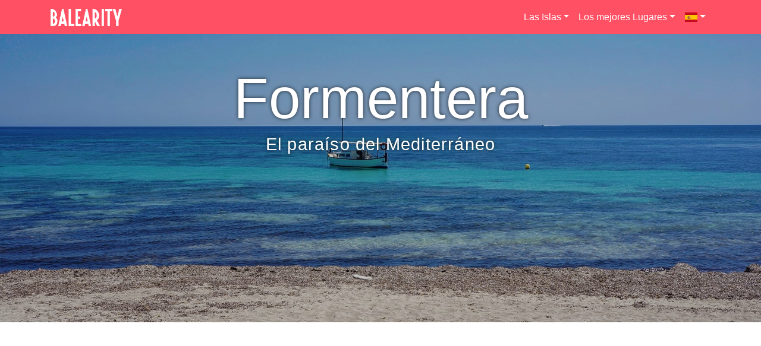

--- FILE ---
content_type: text/html; charset=UTF-8
request_url: https://es.balearity.com/formentera
body_size: 12757
content:
<!doctype html>
<html lang="es">
<head>
<meta charset="utf-8">
<meta name="viewport" content="width=device-width, initial-scale=1, shrink-to-fit=no">
<title>Qué ver y qué hacer en Formentera en 2025 ☀️  Balearity </title>
<meta name="description" content="Descubre porqué Formentera se considera el paraíso del Mediterráneo. Conoce sus playas, donde alojarse y los mejores restaurantes para comer en esta isla. ">
<meta name="robots" content="noodp,noydir" />
<meta name="robots" content="index,follow" />
<meta name="author" content="Balearity">
<meta name="copyright" content="Balearity" />
<meta name="application-name" content="Balearity" />
<link rel="icon" href="/assets/images/fav.ico"> 	

<!-- For Facebook -->
<meta property="og:locale"		content="es" />
<meta property="og:url"			content="https://es.balearity.com/formentera" />
<meta property="og:type"		content="website" />
<meta property="og:site_name"	content="Balearity - Balearic Islands Guide"/>
<meta property="og:title"		content="Qué ver y qué hacer en Formentera en 2025 ☀️  Balearity " />
<meta property="og:description"	content="Descubre porqué Formentera se considera el paraíso del Mediterráneo. Conoce sus playas, donde alojarse y los mejores restaurantes para comer en esta isla. " />
<meta property="og:image"		content="https://img.balearity.com/islands/formentera_header.jpg" />
	
<!-- For Twitter -->
<meta name="twitter:card"			content="summary_large_image" />
<meta name="twitter:site"			content="Balearity" />
<meta name="twitter:site:id"		content="@balearity" />
<meta name="twitter:creator"		content="@balearity" />
<meta name="twitter:creator:id"		content="@balearity" />
<meta name="twitter:title"			content="Qué ver y qué hacer en Formentera en 2025 ☀️  Balearity " />
<meta name="twitter:description"	content="Descubre porqué Formentera se considera el paraíso del Mediterráneo. Conoce sus playas, donde alojarse y los mejores restaurantes para comer en esta isla. " />
<meta name="twitter:image"			content="https://img.balearity.com/islands/formentera_header.jpg" />
	

<link rel="alternate" href="https://www.balearity.com/formentera" hreflang="en"/>
<link rel="alternate" href="https://es.balearity.com/formentera" hreflang="es"/>

<!-- Bootstrap core CSS -->
<link rel="stylesheet" href="https://maxcdn.bootstrapcdn.com/bootstrap/4.0.0/css/bootstrap.min.css" integrity="sha384-Gn5384xqQ1aoWXA+058RXPxPg6fy4IWvTNh0E263XmFcJlSAwiGgFAW/dAiS6JXm" crossorigin="anonymous">

<!-- Custom styles for this template -->
<link rel="stylesheet" href="/assets/css/style.css">

<!-- Instashow -->
<!--	
<script src="/assets/instashow/elfsight-instagram-feed.js"></script>
-->
	
<style>
body{color:#484848;}	
	
.topbigimage {
    background: url('https://img.balearity.com/islands/formentera_header.jpg') no-repeat center;
    background-size: cover;
    height: 600px;
    width: 100%;
    display: inline-block;
    margin-bottom: 60px;
	margin-top:-57px;
	position: relative;
}

.topbigimage:after {
  content: '';
  position: absolute;
  top: 0;
  bottom: 0;
  left: 0;
  right: 0;
  display: block;
  background-color: rgba(0, 0, 0, 0.2);
}	
	
/*
.topbigimage .tit1 {
	position: relative;
    top: 200px;
    font-size: 28px;
    color: #FFF;
    text-align: center;
	font-weight:normal;
	text-shadow: 0px 0px 6px rgba(0, 0, 0, 0.7);
}

.topbigimage .tit2 {
	position: relative;
    top: 200px;
    font-size: 62px;
    color: #FFF;
    text-align: center;
	line-height: 1em;
	text-shadow: 0px 0px 6px rgba(0, 0, 0, 0.7);
	font-weight: 300;
    letter-spacing: 1.2px;
}
*/

.topbigimage .title_location {
	font-family: 'Yellowtail', cursive, Helvetica, Arial, "sans-serif";
	position: relative;
    top: 180px;
    font-size: 6rem;
    color: #FFF;
    text-align: center;
	line-height: 0.9em;
	text-shadow: 0px 0px 6px rgba(0, 0, 0, 0.7);
    /*letter-spacing: 1.2px;
	font-style: normal;
    font-variant-ligatures: normal;
    font-variant-caps: normal;
    font-variant-numeric: normal;
    font-variant-east-asian: normal;
    font-weight: 400;
    font-stretch: normal;
	*/
	z-index:1;
}

.topbigimage .subtitle_location {
	position: relative;
    top: 200px;
    font-size: 1.8rem;
    color: #FFF;
    text-align: center;
	line-height: 1em;
	text-shadow: 0px 0px 6px rgba(0, 0, 0, 0.7);
	font-weight: 400;
    letter-spacing: 1.2px;
	z-index:1;
}

.shadow {
    box-shadow: 0px 6px 8px 0px rgba(0, 0, 0, 0.1);
    position: relative;
    z-index: 99;
    padding-bottom: 10px;
    overflow: hidden;
    height: 0px;
    background: rgb(255, 255, 255) none repeat scroll 0% 0%;
    clear: both;
}

.breadcrumb {
    padding: 0;
    margin: 3rem 0;
	background: none;
}

img.thumb-post {
  object-fit: none; /* Do not scale the image */
  object-position: center; /* Center the image within the element */
  width: 100%;
  /*max-height: 200px;*/
  height: 220px;
}


.btn-default{background:#DFC717; color:#fff; font-weight:700; text-shadow:1px 1px 0 rgba(0,0,0,0.2); font-size:14px;}
.card{/*box-shadow:2px 2px 20px rgba(0,0,0,0.3);*/ border:none; margin-bottom:30px;}
.card-body {padding: 0.7rem 0;}
h5.card-title {font-weight:600;margin: 0;letter-spacing: 1px;color:#484848;}
h5.card-title small{font-size:70%}
h6.card-subtitle {font-weight:lighter; font-size: 0.7rem;}
a.card {color:#484848;}	
	
.nav-link { color:#ffffff !important; }		
	
.card-01 .card-body{position:relative; padding-top:40px;}
.card-01 .badge-box{position:absolute; top:-20px; left:50%; width:100px; height:100px;margin-left:-50px; text-align:center;}
.card-01 .badge-box i{background:#DFC717; color:#fff; border-radius:50%;  width:50px; height:50px; line-height:50px; text-align:center; font-size:20px;}
.card-01.height-fix{/*height:455px;*/ height:500px; overflow:hidden;}
.card-01.height-fix .card-img-top{width:auto!imporat;height:500px;}
.card-01 .card-title{
	font-weight: lighter;
    letter-spacing: 1px;
    text-align: center;
    max-width: 100%;
    -webkit-box-align: center;
    box-align: center;
    -webkit-align-items: center;
    align-items: center;
    -webkit-flex-direction: column;
    flex-direction: column;
    box-pack: center;
    -webkit-justify-content: center;
    justify-content: center;
    display: -webkit-box;
    display: -moz-box;
    display: -ms-flexbox;
    display: -webkit-flex;
    display: flex;}
.card-01 .card-title::after{display: block;
    width: 24px;
    margin-top: 12px;
    border-bottom: 2px solid #fff;
    content: '';
}

.card-01 .card-subtitle{
    margin: 120px 0 0 0;
    color: #fff;
    font-size: 22px;
    letter-spacing: 3px;
    line-height: 28px;
    overflow: hidden;
    text-overflow: ellipsis;
    -webkit-box-orient: vertical;
    -webkit-line-clamp: 3;
    display: -webkit-box;
    max-height: 78px;
	font-weight:300;
	text-align:center;
}

.card-01 .card-text{
    margin-top: 12px;
    color: #fff;
    font-size: 14px;
    font-weight: 400;
    letter-spacing: 2px;
    line-height: 18px;
    text-transform: none;
    overflow: hidden;
    text-overflow: ellipsis;
    -webkit-box-orient: vertical;
    -webkit-line-clamp: 3;
    display: -webkit-box;
    max-height: 54px;
    text-align: center;
}
	

.profile-box{background-size:cover; float:left; width:100%; text-align:center; padding:30px 0; position:relative; overflow:hidden;}
.profile-box:before{filter: blur(10px);background:url("https://images.pexels.com/photos/195825/pexels-photo-195825.jpeg?h=350&auto=compress&cs=tinysrgb") no-repeat; background-size:cover; width:120%; position:absolute; content:""; height:120%; left:-10%;top:0;z-index:0;}
.profile-box img{width:170px; height:170px; position:relative; border:5px solid #fff;}
.social-box i {border:1px solid #DFC717; color:#DFC717; width:30px; height:30px; border-radius:50%;line-height:30px;}
.social-box i:hover{background:#DFC717; color:#fff;}
.social-box a{margin: 0 5px;}
.video-foreground{float:left;width:100%; height:500px;}

.card-01.height-fix .card-img-overlay{/*top:unset;*/ 
	color:#fff;
	padding-top:40px;
	/*
    background: -moz-linear-gradient(top, rgba(26,96,111,0) 0%, rgba(26,96,111,0) 1%, rgba(24,87,104,0.91) 31%, rgba(21,65,89,0.91) 100%);
	background: -webkit-linear-gradient(top, rgba(26,96,111,0) 0%,rgba(26,96,111,0) 1%,rgba(24,87,104,0.91) 31%,rgba(21,65,89,0.91) 100%);
	background: linear-gradient(to bottom, rgba(26,96,111,0) 0%,rgba(26,96,111,0) 1%,rgba(24,87,104,0.91) 31%,rgba(21,65,89,0.91) 100%);
	filter: progid:DXImageTransform.Microsoft.gradient( startColorstr='#001a606f', endColorstr='#e8154159',GradientType=0 );
	*/
	/*
    background: -moz-linear-gradient(top, rgba(0,0,0,0) 0%, rgba(0,0,0,0) 1%, rgba(0,0,0,0.31) 31%, rgba(0,0,0,0.51) 100%);
	background: -webkit-linear-gradient(top, rgba(0,0,0,0) 0%,rgba(0,0,0,0) 1%,rgba(0,0,0,0.31) 31%,rgba(0,0,0,0.51) 100%);
	background: linear-gradient(to bottom, rgba(0,0,0,0) 0%,rgba(0,0,0,0) 1%,rgba(0,0,0,0.31) 31%,rgba(0,0,0,0.51) 100%);
	filter: progid:DXImageTransform.Microsoft.gradient( startColorstr='#001a606f', endColorstr='#e8154159',GradientType=0 );
	*/
	background-color: rgba(0,0,0,0.3);
}
.card-01.height-fix .fa{color: #fff;font-size: 22px;margin-right: 18px;};

@media (max-width: 470px) {
	.topbigimage .title_location {
		top: 140px;
    	font-size: 4rem;
	}		
	.topbigimage .subtitle_location {
		top:150px;
	}	
	
	.weatherwidget {top:170px;}
	.navbar-brand {text-align: center}
}

@media (min-width: 576px) {
.container {
    max-width:100%;
}
}
	
@media (min-width: 768px) {
.container {
    max-width:100%;
}
}
	
@media (min-width: 992px) {
.container {
    max-width:100%;
}
}	

@media (min-width: 1200px) {
.container {
    max-width: 1140px;
}	
}	
</style>
</head>
<body>

	
<!-- Global site tag (gtag.js) - Google Analytics -->
<script async src="https://www.googletagmanager.com/gtag/js?id=UA-134636848-1"></script>
<script>
  window.dataLayer = window.dataLayer || [];
  function gtag(){dataLayer.push(arguments);}
  gtag('js', new Date());

  gtag('config', 'UA-134636848-1');
</script>

<script async src="https://pagead2.googlesyndication.com/pagead/js/adsbygoogle.js?client=ca-pub-8293663962920174"
     crossorigin="anonymous"></script>	
	
<header>  
	<nav class="navbar navbar-expand-lg navbar-toggleable-sm fixed-top" style="z-index: 1083; background-color: #ff5064; color: #fff;">
	<div class="container">
      <a class="navbar-brand" href="/"><img src="/assets/images/logo_white.png" width="120"></a>
      <button class="navbar-toggler navbar-light p-1" type="button" data-toggle="collapse" data-target="#navbarCollapse" aria-controls="navbarCollapse" aria-expanded="false" aria-label="Toggle navigation">
        <span class="navbar-toggler-icon"></span>
      </button>
      <div class="collapse navbar-collapse" id="navbarCollapse">
        <ul class="navbar-nav ml-auto">
			<li class="nav-item dropdown">
			  <a class="nav-link dropdown-toggle" href="#" data-toggle="dropdown" aria-haspopup="true" aria-expanded="false">Las Islas</a>
			  <div class="dropdown-menu" aria-labelledby="dropdown10">
				<a class="dropdown-item" href="/mallorca">Visita Mallorca</a>
				<a class="dropdown-item" href="/menorca">Visita Menorca</a>
				<a class="dropdown-item" href="/ibiza">Visita Ibiza</a>
				<a class="dropdown-item" href="/formentera">Visita Formentera</a>
			  </div>
			</li>
			<li class="nav-item dropdown">
			  <a class="nav-link dropdown-toggle" href="#" data-toggle="dropdown" aria-haspopup="true" aria-expanded="false">Los mejores Lugares</a>
			  <div class="dropdown-menu" aria-labelledby="dropdown10">
				<a class="dropdown-item" href="/mallorca/pollensa">Visita Pollensa</a>
				<a class="dropdown-item" href="/mallorca/palma-de-mallorca">Visita Palma de Mallorca</a>
				<a class="dropdown-item" href="/ibiza/ciudad-de-ibiza">Visita Ciudad de Ibiza</a>
				<a class="dropdown-item" href="/mallorca/soller">Visita Soller</a>
				<a class="dropdown-item" href="/mallorca/valldemossa">Visita Valldemossa</a>
			  </div>
			</li>	
			<li class="nav-item dropdown">
			  <a class="nav-link dropdown-toggle" href="#" data-toggle="dropdown" aria-haspopup="true" aria-expanded="false"><span class="flag-icon flag-icon-es"></span></a>
			  <div class="dropdown-menu dropdown-menu-right" aria-labelledby="dropdown10">
				<a class="dropdown-item" href="https://www.balearity.com/formentera"><span class="flag-icon flag-icon-en"></span>&nbsp;English</a>			  </div>
			</li>			
		  </ul>
      </div>
		</div>
    </nav>
</header>

<main role="main">  
<div class="topbigimage">
	<!--<div class="shadow"></div>-->
    <div class="container">
        <div class="title_location">Formentera</div>
        <div class="subtitle_location">El paraíso del Mediterráneo</div>
        <div style="position:relative;top:260px;z-index:1;">
            <a class="weatherwidget-io" href="https://forecast7.com/es/38d721d46/es-pujols/" rel="nofollow" data-label_1="FORMENTERA" data-label_2="El Tiempo" data-theme="pure" data-baseColor="rgba(0, 0, 0, 0.2)" data-shadow="#000000" data-textColor="#ffffff" data-highColor="#f98629" data-lowColor="#ffffff" data-moonColor="#ffffff" data-cloudColor="#ffffff">FORMENTERA El Tiempo</a>
            <script>
            !function(d,s,id){var js,fjs=d.getElementsByTagName(s)[0];if(!d.getElementById(id)){js=d.createElement(s);js.id=id;js.src="https://weatherwidget.io/js/widget.min.js";fjs.parentNode.insertBefore(js,fjs);}}(document,"script","weatherwidget-io-js");
            </script>
        </div>
    </div>
</div>  

<div class="container">

<div class="row" id="content">
    <div class="col-lg-12">
        <h1>Calma y tranquilidad</h1>
		<p>Formentera es ese lugar en el cual, una vez pisas tierra firme al salir del barco que te ha llevado a ella, empiezas a sentir la <strong>tranquilidad y calma</strong> de la isla, sin prisas ni agobios, pues lo único que importa es disfrutar de tus vacaciones. Y por si eso no fuera suficiente, la sensación que tendrás al recorrer sus carreteras y llegar a sus playas será única. <strong>¡Bienvenido al paraíso!</strong></p>
<p>Es una isla muy apreciada por sus paisajes, su tranquilidad y sobre todo sus <strong>playas de agua cristalina</strong> gracias a la Posidonia oceánica, planta marina endémica en el Mediterráneo responsable de dar esa transparencia a sus aguas. Entre Ibiza y Formentera se encuentra la pradera de Posidonia más extensa, con una superficie de 700 km2. Esta planta fue declarada por la UNESCO como bien natural y patrimonio de la Humanidad. La Reserva marina de es Freus d’Eivissa i Formentera y el Parque natural de Ses Salines d’Eivissa i Formentera intentan preservar todo ese entorno natural.</p>
<p>Formentera es la isla habitada más pequeña de las Islas Baleares y se sitúa al sur de Ibiza.</p>
<p>Descubre todo lo que tiene este mágico trocito de planeta para dejarte impresionado.</p>
<img src="https://img.balearity.com/islands/formentera_header.jpg" class="Sirv rounded img-fluid" title="" vspace="20"><h2>Cómo llegar</h2>
<p>Formentera es una isla <strong>sin aeropuerto</strong>, así que la única forma de llegar a ella es en barco. Esto ha hecho que se evite el turismo de masas que ocurre en sus islas vecinas.</p>
<p>Los barcos con destino a Formentera salen de la isla de <a title="Turismo en Ibiza" href="/ibiza">Ibiza</a> (a la que podemos llegar en avión, o también en barco desde Barcelona, Denia o Valencia)</p>
<p>En temporada alta, la compañía Balearia une Denia y Formentera directamente.</p>
<p>Cada día hay compañías náuticas que hacen el <strong>trayecto Ibiza-Formentera</strong>, desde la estación marítima en el puerto de Ibiza, de unos <strong>35 minutos</strong> aproximadamente de duración. <br />Nuestra recomendación para trasladarte a Formentera es tener en cuenta el precio y la duración del trayecto, ya que muchas compañías low cost tienen trayectos de 1 hora en embarcaciones pequeñas, que te pueden ocasionar un buen mareo a bordo.</p>
<p>A continuación encontraréis un listado de las compañías que ofrecen transporte entre las 2 islas:</p>
<p><a title="Mediterránea Pitiusa" href="http://www.medpitiusa.net" target="_blank" rel="noopener">Mediterránea Pitiusa</a>: 971 32 24 43 </p>
<p><a title="Trasmapi" href="http://www.trasmapi.com" target="_blank" rel="noopener">Trasmapi</a>: 971 31 44 33 | 971 32 27 03 </p>
<p><a title="Balearia" href="http://www.balearia.net" target="_blank" rel="noopener">Baleària</a>: 902 160 180 | 971 31 20 71 </p>
<p><a title="Aquabus" href="http://www.aquabusferryboats.com" target="_blank" rel="noopener">Aquabus</a>: Ferry Ibiza Formentera Económico </p>
<p>Taxi marítimo</p>
<p><a title="Barco Salao" href="http://www.formenterawatertaxi.es" target="_blank" rel="noopener">Barco Salao</a>: (+34) 609 84 71 16 </p>
<p><a title="Taximar" href="http://www.taximar.es" target="_blank" rel="noopener">Taximar</a>: 629158664 - 607188981 </p>
<p><a title="Próximo ferry" href="http://www.proximoferry.com" target="_blank" rel="noopener">Próximo ferry</a>: página web de información integrada del tráfico marítimo entre los puertos de Ibiza y de Formentera.</p>
<p><a title="Acciona Transmediterránea" href="http://%20www.transmediterranea.es" target="_blank" rel="noopener">Acciona Transmediterránea</a>: 902 45 46 45</p>
<p><a title="Fly &amp; Vai Global Touristic Services" href="http://www.flyevai.com" target="_blank" rel="noopener">Fly &amp; Vai Global Touristic Services</a>: Ofrece servicio de transfer en autobús del aeropuerto al puerto de Ibiza, billetes de barco, alojamientos, excursiones, alquiler de vehículos y servicios especiales. 629 585 917 </p>
<h2>Playas </h2>
<p>Las playas de Formentera están <strong>protegidas</strong> y poco alteradas por los humanos, pero son accesibles a los turistas. Quedarás maravillado por sus tonos turquesa y la transparencia de sus aguas, que harán que desees repetir la experiencia.</p>
<h3>Illetes</h3>
<p>Es la <strong>playa más famosa</strong> y visitada. Al ser la más próxima al puerto de <a title="Guía de la Savina" href="/formentera/la-savina">la Savina</a>, es ideal para los turistas que vienen a la isla a pasar el día. Suele cautivar a sus visitantes por su color y su ausencia de olas.</p>
<h3>Playa de Llevant</h3>
<p>Muy próxima a Illetes y menos masificada. Tiene pequeñas superficies rocosas pero en su mayoría es arena blanca y fina. Puede tener oleaje según el día. Si caminas hacia el norte, Illetes y playa de Levante se pueden observar a la vez, disfrutando de la belleza de ambas.</p>
<h3>Cavall d’en Borràs</h3>
<p>Playa situada antes de llegar a la playa de Illetes. Desde ella podemos ver los islotes de Es Vedrà y Es Vedranell, ambos pertenecientes a Ibiza. Es una playa sin oleaje, y de arena fina, perfecta para ver la puesta de sol desde tu toalla.</p>
<p>Estas 3 playas forman parte de la península de Es Trucadors, situada al norte de Formentera, y que se aprecia como una larga lengua de arena que se va estrechando de sur a norte. Illetes y Levante están dentro del parque Natural de Ses Salines, una zona protegida, por lo que se debe abonar una tasa para acceder y aparcar si vamos con un vehículo a motor (de 2 a 4 €). Acceder a pie, en bici o vehículo eléctrico es gratuito.</p>
<h3>Playa de Migjorn</h3>
<p>Es un arenal de 5 km al sur de la isla. En este arenal diferenciamos zonas con nombre propio como Es Mal Pas, Es Ca Marí, Racó Fondo, Códol Foradat, Es Valencians, Es Arenals y Es Copinar, y en ellas se alternan zonas rocosas con arena fina. Es Ca Marí, Es Copinar y es Arenals son las zonas de mejor acceso y de más afluencia turística.</p>
<p>Hay bastante oferta gastronómica en esta zona y podemos encontrar varios hoteles.</p>
<h3>Cala Saona</h3>
<p>Pequeña bahía natural, de aguas transparentes y poco profundas, y rodeada por pequeños acantilados y casetas para las embarcaciones de los pescadores. Es muy visitada por las familias.</p>
<h3>Es Pujols</h3>
<p>Playa de arena al norte de la isla en forma de concha, con paisaje llamativo formado por casetas varadero, zonas rocosas y pequeños islotes que se aprecian de fondo.</p>
<h3>Caló d’es Mort</h3>
<p>Cala pequeña y de difícil acceso, situada a continuación de Es Copinar (Playa de Migjorn). Tiene poca arena para asentarse y la rodean varias casitas varadero y una montaña de roca caliza con pequeñas cuevas.</p>
<h3>Ses Platgetes</h3>
<p>Son dos pequeñas calas que alternan roca y arena y accedemos a ellas desde Es Caló de Sant Agustí.</p>
<h3>Cala en Baster</h3>
<p>Es una cala rocosa a la que se accede desde Sant Ferran. A su alrededor hay paredes de piedra caliza, que forman cuevas naturales, aprovechadas como varadero de embarcaciones.</p>
<h3>Sa Roqueta</h3>
<p>Ideal para aislarse de la gente en temporada alta. Situada al oeste de Es Pujols, si seguimos caminando hacia la playa de Levante encontraremos esta bonita playa.</p>
<h2>Qué ver </h2>
<h3>La isla de S’Espalmador</h3>
<p>Si caminas hacia el extremo norte de la playa de Illetes, descubrirás esta isla semidesierta, que te sorprenderá. Pero cuidado, aunque parece que está cerca, está prohibido cruzar a pie ya que existen fuertes corrientes marinas en el estrecho que separa las 2 islas y ser imprudente puede llevar a graves disgustos.</p>
<p>Para llegar a s’Espalmador, podemos hacerlo a través de una compañía local, que diariamente hace el trayecto Puerto de la Savina- Espalmador, alquilando una embarcación o contratando una excursión náutica. S’Espalmador mide 2 km2 y se puede recorrer a pie sin problemas. Tiene varias playas, pero la más visitada es s’Alga.</p>
<h3>Es Pujols</h3>
<p><a title="Guía de turismo de Es Pujols" href="/formentera/es-pujols">Es Pujols</a> es la zona más turística de la isla, con gran cantidad de hoteles, restaurantes, tiendas y todo tipo de establecimientos destinados al turismo, y donde encontraremos ambiente nocturno para salir a tomar unas copas.</p>
<h3>Sant Francesc</h3>
<p>La ciudad de <a title="Sant Francesc Xavier. Formentera" href="/formentera/sant-francesc-xavier">Sant Francesc</a> es un lugar encantador para pasear por sus calles peatonales, puestos de mercado y bonitas tiendas y cafeterías. Echa un vistazo al Restaurante Can Carlos si puedes cuando estés en Sant Francesc, es encantador. Puedes cenar en la terraza del jardín por la noche con pequeñas y bonitas luces de noche centelleando en los olivos que le rodean. La comida es mediterránea y deliciosa, con un servicio atento. Debes reservar con antelación.</p>
<h3>Es Caló</h3>
<p>Recomendamos ver su puerto de pescadores, con forma de arco, y disfrutar de su gastronomía.</p>
<h3>Los faros de Formentera</h3>
<h4>Cap de Barbaria </h4>
<p>Entre rocas y acantilados impresionantes se encuentra este Faro, y es el lugar donde se puede contemplar una de las puestas de sol más bonitas del Mediterráneo. Caminando por esa zona podemos contemplar la Torre des Garroveret (torre de defensa de la isla contra los piratas) y la Cova Foradada (un agujero en el suelo a través del que puedes acceder a una gruta y llegar a su final no muy lejano para admirar la espectacular vista que ofrece)</p>
<h4>Faro de la Mola</h4>
<p>Es el faro más antiguo de Formentera. Si puedes visitarlo de noche, contemplarás sus 12 haces luminosos girando entre el mar y la tierra, es todo un espectáculo. Disfruta de los senderos que hay alrededor de este faro, para admirar el mar y sus acantilados.</p>
<h4>Faro de la Savina </h4>
<p>Situado en la entrada al puerto principal de la isla, es el primer faro que veremos a nuestra llegada. Muy cerca encontramos el Estany des Peix, un lago que desemboca al mar, creando un puerto cerrado casi completamente, y con pequeñas playas ideales para ir con niños.</p>
<h4>Faro de Pou </h4>
<p>Se sitúa en un pequeño islote enfrente de la isla de Espalmador.</p>
<h3>Estany pudent</h3>
<p>Es el lago más grande de Formentera. El baño aquí está prohibido, pero ofrece un hermoso paisaje para recorrerlo a pie o en bici.</p>
<h3>Sa Pedrera</h3>
<p>Entre el puerto de la Savina y Cala Saona se encuentra esta costa que aparece como una especie de desierto formado por rocas de curiosas formas. La zona es apropiada para realizar snorkel y excursiones de buceo.</p>
<h3>Finca de Can Marroig</h3>
<p>Situada en una zona boscosa de pinos, esta finca se dedica a la protección de los ecosistemas. En ella se encuentra el Centro de Interpretación del Parque Natural de Ses Salines de Ibiza y Formentera, que da a conocer a los visitantes los puntos de interés turístico de una forma adecuada y respetuosa con el medio ambiente.</p>
<h3>Mercado Artesano de la Mola</h3>
<p>Los miércoles y domingos, de 16 a 22h. Podrás disfrutar en él de música en directo.</p>
<h2>Qué hacer </h2>
<p>En Formentera puedes realizar diferentes actividades relacionadas con el mar como submarinismo o kayak; senderismo o cicloturismo por las rutas verdes (existen 32 rutas verdes para recorrer la isla) o excursiones a caballo. </p>
<h3>Actividades acuáticas</h3>
<p><strong>Submarinismo</strong>: las aguas tranquilas y transparentes de Formentera ofrecen un fondo submarino excepcional para ser explorado y fotografiado.</p>
<p><strong>Buceo</strong>: alquiler de equipos de buceo, cursos de buceo y bautismo, salidas de buceo en barco, snorkeling.</p>
<p><strong>Kayak</strong>: el clima y la geografía de la isla hacen de Formentera un lugar ideal para practicar kayak, ya seas principiante o deportista experto.</p>
<p><strong>Paddle Surf</strong></p>
<h3>Alquiler de embarcaciones</h3>
<p>Atrévete a vivir la experiencia de alquilar una embarcación que no necesite licencia, recorrer la costa y llegar hasta la isla de s'Espalmador. Te encantará la tranquilidad que se respira allí. </p>
<h3>Excursión en Catamarán</h3>
<p>Existen diferentes empresas en la isla que organizan excursiones a bordo de un catamarán. Podrás navegar y conocer la costa y las playas de Formentera mientras disfrutas de un excelente menú o buffet. </p>
<h3>Rutas verdes</h3>
<p>Son recorridos para hacer a pie o en bicicleta y existen un total de 32 rutas para recorrer esta preciosa isla. Entre ellas destacamos la ruta verde 25, donde el Camí de Sa Pujada sube a la Mola, desde la cual tendremos unas vistas espectaculares de la isla de Formentera.</p>
<h3>Excursión a caballo</h3>
<p>Disfruta de una excursión por los diferentes senderos que ofrece la isla, montando a caballo.</p>
<p>Para contratar excursiones en grupo, pasar un dia diferente en familia o contratar servicios especiales para celebraciones: <a title="Rutas Es boixets" href="http://www.rutasesboixets.com" target="_blank" rel="noopener">Rutas Es boixets</a>: 669 572 896 | <a href="/cdn-cgi/l/email-protection" class="__cf_email__" data-cfemail="f88e919b9d968ca7928d9996b890978c95999194d69b9795">[email&#160;protected]</a> </p>
<h2>Dónde dormir </h2>
<p>En temporada alta a veces es difícil encontrar alojamiento a último momento, por lo que te recomendamos planificar tu estancia con antelación. Formentera es en general una isla cara en la que pasar tus vacaciones, pero sin duda encontrarás la oferta que más se ajuste a tus necesidades. Hay varios hoteles, apartamentos con piscina, agroturismos, y gran cantidad de alquileres vacacionales particulares donde poderte alojar.</p>
<p>Te recordamos que en toda la isla está <strong>prohibido acampar</strong>, así como dormir en vehículos o en la playa.</p>
<h2>Tomar unas copas</h2>
<p>Existen varios chiringuitos o locales de chill out donde relajarse al ritmo de la música y tomar algo, siempre rodeados de la belleza del paisaje</p>
<h3>Pirata Bus</h3>
<p>Es un chiringuito típico en la isla, en la carretera de Sa Savina a la Mola, desde donde contemplar una fabulosa puesta de sol mientras te tomas un buen mojito o cualquier otra cosa, rodeado siempre de buen ambiente.</p>
<h3>Blue Bar</h3>
<p>Es otro de los clásicos, decorado de azul y con esencia hippie, donde la música chill out se combina con el atardecer de verano en Formentera y parece un momento mágico.</p>
<h2>Cómo desplazarse </h2>
<h3>Alquiler de vehículos</h3>
<p><strong>Alquiler de coches, motos, bicicletas o quads.</strong></p>
<p>Al llegar al puerto de la Savina, podrás encontrar gran variedad de locales destinados al alquiler de estos vehículos. La opción más barata, y por supuesto más ecológica será alquilar una bici, que permite llegar a casi cualquier zona, siempre y cuando no vayamos muy cargados. Depende de la experiencia que quieras vivir por carretera, un quad o una moto son suficientes si vas a pasar pocos días.</p>
<p><strong>Alquiler de vehículos eléctricos</strong></p>
<p>Se están dando cada vez más a conocer por ser la forma más ecológica y menos contaminante con la que desplazarse cómodamente. Éstas son algunas empresas que los ofrecen:</p>
<p><a title="Europcar" href="http://www.europcar.es" target="_blank" rel="noopener">Europcar</a>: tiene oficina en el Puerto de la Savina, con vehículos 100%eléctricos. Teléfono: 971322031  </p>
<p><a title="Cooltra" href="http://www.cooltra.com/es" target="_blank" rel="noopener">Cooltra</a>: también en en puerto de la Savina, dispone de motos eléctricas.   </p>
<p><a title="E-MOBILE" href="http://www.emobile-formentera.com" target="_blank" rel="noopener">E-MOBILE</a>: está en el pueblo de Sant Francesc y dispone de bicicletas eléctricas, 10 scooters eléctricas y 2 coches eléctricos.</p>
<p>Móvil: +34 622294033   | <a href="/cdn-cgi/l/email-protection" class="__cf_email__" data-cfemail="660f08000926030b09040f0a034b0009140b0308120314074805090b">[email&#160;protected]</a></p>
<h3>Autobuses públicos</h3>
<p>Hay líneas regulares de autobuses todo el año, que se intensifican en los meses de verano.</p>
<p>Conoce más sobre su recorrido en la web de <a title="Bus Formentera" href="http://www.busformentera.com" target="_blank" rel="noopener">autobuses de Formentera</a></p>
<h3>Taxis</h3>
<p>Podrás encontrarlos fácilmente en el puerto, y también en el resto de núcleos urbanos.</p>
<p>Es Pujols: +34 971 32 80 16</p>
<p>Puerto de la Sabina: +34 971 32 20 02  </p>
<p>Radio Taxi: +34 971 32 23 42</p>
<h3>Taxis náuticos</h3>
<p>Utilizados para desplazamientos en barco entre Ibiza y Formentera</p>
<p><a title="Barco Salao" href="http://%20www.formenterawatertaxi.es" target="_blank" rel="noopener">Barco Salao</a>: +34 609 84 71 16 </p>
<p><a title="Taximar" href="http://www.taximar.es" target="_blank" rel="noopener">Taximar</a>: +34 629158664 - 607188981 </p>    </div>
</div>

<hr style="margin:60px 0 50px;">

<div class="row" style="margin-bottom:20px;">
    <div class="col-lg-12">
        <h3 style="font-weight:lighter;text-align:center;font-size: 2.75rem;">¡En las Baleares hay más islas, conócelas!</h3>
    </div>
</div>

<div class="row">
  <div class="col-lg-12 col-sm-12">
    <div class="card" style="margin-bottom:30px">
      <a href="/mallorca" title="Mallorca">
      <img src="https://img.balearity.com/islands/mallorca_header.jpg" alt="Mallorca" class="img-fluid" loading="lazy"/>
      </a>
      <div class="card-body" style="padding: 0.7rem 0.7rem;position: absolute;bottom: 0px;width:100%;
    background: -moz-linear-gradient(top, rgba(0,0,0,0) 0%, rgba(0,0,0,0) 1%, rgba(0,0,0,0.31) 31%, rgba(0,0,0,0.51) 100%);
	background: -webkit-linear-gradient(top, rgba(0,0,0,0) 0%,rgba(0,0,0,0) 1%,rgba(0,0,0,0.31) 31%,rgba(0,0,0,0.51) 100%);
	background: linear-gradient(to bottom, rgba(0,0,0,0) 0%,rgba(0,0,0,0) 1%,rgba(0,0,0,0.31) 31%,rgba(0,0,0,0.51) 100%);
	filter: progid:DXImageTransform.Microsoft.gradient( startColorstr='#001a606f', endColorstr='#e8154159',GradientType=0 );
      ">
         <a href="/mallorca" title="Mallorca"><h5 class="card-title" style="color:#fff;">Mallorca</h5></a>
         <p class="card-text truncate text-muted" style="color:#fff !important;">La isla cosmopolita</p>
      </div>
    </div>
  </div>
  <div class="col-lg-6 col-sm-6">
    <div class="card" style="margin-bottom:30px">
      <a href="/ibiza" title="Ibiza">
      <img src="https://img.balearity.com/islands/ibiza_header.jpg" alt="Ibiza" class="img-fluid" loading="lazy"/>
      </a>
      <div class="card-body" style="padding: 0.7rem 0.7rem;position: absolute;bottom: 0px;width:100%;
    background: -moz-linear-gradient(top, rgba(0,0,0,0) 0%, rgba(0,0,0,0) 1%, rgba(0,0,0,0.31) 31%, rgba(0,0,0,0.51) 100%);
	background: -webkit-linear-gradient(top, rgba(0,0,0,0) 0%,rgba(0,0,0,0) 1%,rgba(0,0,0,0.31) 31%,rgba(0,0,0,0.51) 100%);
	background: linear-gradient(to bottom, rgba(0,0,0,0) 0%,rgba(0,0,0,0) 1%,rgba(0,0,0,0.31) 31%,rgba(0,0,0,0.51) 100%);
	filter: progid:DXImageTransform.Microsoft.gradient( startColorstr='#001a606f', endColorstr='#e8154159',GradientType=0 );
      ">
         <a href="/ibiza" title="Ibiza"><h5 class="card-title" style="color:#fff;">Ibiza</h5></a>
         <p class="card-text truncate text-muted" style="color:#fff !important;">La isla de la fiesta tiene mucho más que ofrecer</p>
      </div>
    </div>
  </div>
  <div class="col-lg-6 col-sm-6">
    <div class="card" style="margin-bottom:30px">
      <a href="/menorca" title="Menorca">
      <img src="https://img.balearity.com/islands/menorca_header.jpg" alt="Menorca" class="img-fluid" loading="lazy"/>
      </a>
      <div class="card-body" style="padding: 0.7rem 0.7rem;position: absolute;bottom: 0px;width:100%;
    background: -moz-linear-gradient(top, rgba(0,0,0,0) 0%, rgba(0,0,0,0) 1%, rgba(0,0,0,0.31) 31%, rgba(0,0,0,0.51) 100%);
	background: -webkit-linear-gradient(top, rgba(0,0,0,0) 0%,rgba(0,0,0,0) 1%,rgba(0,0,0,0.31) 31%,rgba(0,0,0,0.51) 100%);
	background: linear-gradient(to bottom, rgba(0,0,0,0) 0%,rgba(0,0,0,0) 1%,rgba(0,0,0,0.31) 31%,rgba(0,0,0,0.51) 100%);
	filter: progid:DXImageTransform.Microsoft.gradient( startColorstr='#001a606f', endColorstr='#e8154159',GradientType=0 );
      ">
         <a href="/menorca" title="Menorca"><h5 class="card-title" style="color:#fff;">Menorca</h5></a>
         <p class="card-text truncate text-muted" style="color:#fff !important;">La isla de los que buscan el relax</p>
      </div>
    </div>
  </div>
</div>

	
<hr style="margin:80px 0 50px;">
	
<div class="row" style="margin-bottom:40px;">
    <div class="col-lg-12">
        <h3 style="font-weight:lighter;text-align:center;font-size: 2.75rem;">Los lugares más bonitos que podrás visitar</h3>
    </div>
</div>		

<div class="row">
  <div class="col-lg-4 col-sm-6">
    <div class="card" style="margin-bottom:30px">
      <a href="/formentera/sant-francesc-xavier" title="Sant Francesc Xavier">
      <img src="https://img.balearity.com/locations/sant-francesc-xavier-formentera-main.webp" alt="Sant Francesc Xavier" class="img-fluid" loading="lazy">
      </a>
      <div class="card-body">
        <a href="/formentera/sant-francesc-xavier" title=""><h5 class="card-title">Sant Francesc Xavier</h5></a>
        <p class="card-text">La capital de Formentera</p>
      </div>
    </div>
  </div>
  <div class="col-lg-4 col-sm-6">
    <div class="card" style="margin-bottom:30px">
      <a href="/formentera/es-pujols" title="Es Pujols">
      <img src="https://img.balearity.com/locations/es-pujols-formentera-main.webp" alt="Es Pujols" class="img-fluid" loading="lazy">
      </a>
      <div class="card-body">
        <a href="/formentera/es-pujols" title=""><h5 class="card-title">Es Pujols</h5></a>
        <p class="card-text">La zona más turística de la isla</p>
      </div>
    </div>
  </div>
  <div class="col-lg-4 col-sm-6">
    <div class="card" style="margin-bottom:30px">
      <a href="/formentera/pilar-de-la-mola" title="Pilar de la Mola">
      <img src="https://img.balearity.com/locations/pilar-de-la-mola-formentera-main.webp" alt="Pilar de la Mola" class="img-fluid" loading="lazy">
      </a>
      <div class="card-body">
        <a href="/formentera/pilar-de-la-mola" title=""><h5 class="card-title">Pilar de la Mola</h5></a>
        <p class="card-text">Un faro perfecto para soñar</p>
      </div>
    </div>
  </div>
  <div class="col-lg-4 col-sm-6">
    <div class="card" style="margin-bottom:30px">
      <a href="/formentera/la-savina" title="La Savina">
      <img src="https://img.balearity.com/locations/la-savina-formentera-main.webp" alt="La Savina" class="img-fluid" loading="lazy">
      </a>
      <div class="card-body">
        <a href="/formentera/la-savina" title=""><h5 class="card-title">La Savina</h5></a>
        <p class="card-text">Bienvenido al paraíso</p>
      </div>
    </div>
  </div>
</div>
	
<hr style="margin:60px 0 50px;">

<div class="row" style="margin-bottom:20px;">
    <div class="col-lg-12">
        <h3 style="font-weight:lighter;text-align:center;font-size: 2.75rem;">¿Donde está Formentera?</h3>
    </div>
</div>	

<div class="row">
	<div class="col-lg-12">
		<iframe src="https://www.google.com/maps/embed/v1/place?key=AIzaSyA63Dj-KnQWS8nBP48gd-EEkyLzRPauqdM&amp;q=Formentera" height="450" frameborder="0" style="border:0; width: 100%;" allowfullscreen></iframe>
	</div>
</div>
			

<hr style="margin:60px 0 50px;">

	
<nav aria-label="breadcrumb">
  <ol class="breadcrumb">
    <li class="breadcrumb-item"><a href="/" title="Ir a la Home">Home</a></li>
    <li class="breadcrumb-item active" aria-current="page">Formentera</li>
  </ol>
</nav>
	
</div>
</div>

<!-- FOOTER -->
<div style="background:#4dc5f7;padding:60px 0;margin-top:80px;">
<footer id = "footer" class="container">
	<p style="padding-bottom:30px; text-align: center"><a href="/" style="margin: 10px 0;"><img src="/assets/images/logo_white.png" width="150"></a></p>
	<div class="row">
		<div class="col-lg-4">
			
			<p style="font-size:18px;font-weight: bold;color:#ffffff;">Las islas te esperan</p>
			<p><a href="/mallorca" style="color:#ffffff;">Visita Mallorca</a></p>
			<p><a href="/menorca" style="color:#ffffff;">Visita Menorca</a></p>
			<p><a href="/ibiza" style="color:#ffffff;">Visita Ibiza</a></p>
			<p><a href="/formentera" style="color:#ffffff;">Visita Formentera</a></p>
		</div>
		<div class="col-lg-4">
			<p style="font-size:18px;font-weight: bold;color:#ffffff;">Las mejores zonas y actividades</p>
			<p><a href="/mallorca/pollensa" style="color:#ffffff;">Visita Pollensa</a></p>
			<p><a href="/mallorca/palma-de-mallorca" style="color:#ffffff;">Visita Palma</a></p>
			<p><a href="/ibiza/ciudad-de-ibiza" style="color:#ffffff;">Visita Ciudad de Ibiza</a></p>
			<p><a href="/menorca/ciutadella-de-menorca" style="color:#ffffff;">Visita Ciutadela</a></p>
		</div>
		<div class="col-lg-4">
			<p>&nbsp;</p>
			<p><a href="/contacto" style="color:#ffffff;">Contacto</a></p>
			<p><a href="/politica-de-privacidad" style="color:#ffffff;">Política de Privacidad</a></p>
			<p><a href="/aviso-legal" style="color:#ffffff;">Aviso Legal</a></p>
			
		</div>

	</div>
	<p style="padding:30px 0; text-align: center;color:#ffffff;">&copy; 2017-2025 Balearity. All Rights Reserved.</p>
</footer>
</div></main>

<!-- Bootstrap core JavaScript
================================================== -->
<!-- Placed at the end of the document so the pages load faster -->
<!--<script src="https://code.jquery.com/jquery-3.2.1.slim.min.js" integrity="sha384-KJ3o2DKtIkvYIK3UENzmM7KCkRr/rE9/Qpg6aAZGJwFDMVNA/GpGFF93hXpG5KkN" crossorigin="anonymous"></script>-->
<!--<script>window.jQuery || document.write('<script src="../../../../assets/js/vendor/jquery-slim.min.js"><\/script>')</script>-->
<script data-cfasync="false" src="/cdn-cgi/scripts/5c5dd728/cloudflare-static/email-decode.min.js"></script><script src="https://cdnjs.cloudflare.com/ajax/libs/jquery/1.12.2/jquery.min.js"></script>
<script src="https://cdnjs.cloudflare.com/ajax/libs/popper.js/1.12.9/umd/popper.min.js" integrity="sha384-ApNbgh9B+Y1QKtv3Rn7W3mgPxhU9K/ScQsAP7hUibX39j7fakFPskvXusvfa0b4Q" crossorigin="anonymous"></script>
<script src="https://maxcdn.bootstrapcdn.com/bootstrap/4.0.0-beta.3/js/bootstrap.min.js" integrity="sha384-a5N7Y/aK3qNeh15eJKGWxsqtnX/wWdSZSKp+81YjTmS15nvnvxKHuzaWwXHDli+4" crossorigin="anonymous"></script>

<!-- Just to make our placeholder images work. Don't actually copy the next line! -->
<script src="/assets/js/holder.min.js"></script>

<!-- Instashow -->
<!--
<script src="https://cdnjs.cloudflare.com/ajax/libs/handlebars.js/3.0.3/handlebars.runtime.min.js"></script>
<script src="/assets/instashow/jquery.instashow.min.js"></script>
-->
	
<script defer src="https://static.cloudflareinsights.com/beacon.min.js/vcd15cbe7772f49c399c6a5babf22c1241717689176015" integrity="sha512-ZpsOmlRQV6y907TI0dKBHq9Md29nnaEIPlkf84rnaERnq6zvWvPUqr2ft8M1aS28oN72PdrCzSjY4U6VaAw1EQ==" data-cf-beacon='{"version":"2024.11.0","token":"26c209dd667144e991d518eea4a2505f","r":1,"server_timing":{"name":{"cfCacheStatus":true,"cfEdge":true,"cfExtPri":true,"cfL4":true,"cfOrigin":true,"cfSpeedBrain":true},"location_startswith":null}}' crossorigin="anonymous"></script>
</body>
</html>


--- FILE ---
content_type: text/html; charset=utf-8
request_url: https://www.google.com/recaptcha/api2/aframe
body_size: 267
content:
<!DOCTYPE HTML><html><head><meta http-equiv="content-type" content="text/html; charset=UTF-8"></head><body><script nonce="InKC0Vc2a2ChHUYMM2ZOtg">/** Anti-fraud and anti-abuse applications only. See google.com/recaptcha */ try{var clients={'sodar':'https://pagead2.googlesyndication.com/pagead/sodar?'};window.addEventListener("message",function(a){try{if(a.source===window.parent){var b=JSON.parse(a.data);var c=clients[b['id']];if(c){var d=document.createElement('img');d.src=c+b['params']+'&rc='+(localStorage.getItem("rc::a")?sessionStorage.getItem("rc::b"):"");window.document.body.appendChild(d);sessionStorage.setItem("rc::e",parseInt(sessionStorage.getItem("rc::e")||0)+1);localStorage.setItem("rc::h",'1766915643860');}}}catch(b){}});window.parent.postMessage("_grecaptcha_ready", "*");}catch(b){}</script></body></html>

--- FILE ---
content_type: text/css
request_url: https://es.balearity.com/assets/css/style.css
body_size: 791
content:
@import url('https://fonts.googleapis.com/css?family=Yellowtail,Lato');

/* GLOBAL STYLES
-------------------------------------------------- */
/* Padding below the footer and lighter body text */

body {
  /*padding-top: 1rem;*/
	color:#484848;
	font-family: 'Lato','Helvetica Neue', Helvetica, Arial, 'sans-serif';
}

a:hover {text-decoration: none;}

p {
	font-size: 1.3rem;
	color:#484848;
	letter-spacing: 0.03rem;
	/*font-weight: 300;*/
	font-weight: normal;
}

ul {
	padding: 0;
	list-style: none;
}

.card p {font-size: 1.1rem !important;letter-spacing: 0.04rem;}

.btn { text-decoration: none !important;}

/* FLAGS
-------------------------------------------------- */

.flag-icon-background {
  background-size: contain;
  background-position: 50%;
  background-repeat: no-repeat;
}
.flag-icon {
  background-size: contain;
  background-position: 50%;
  background-repeat: no-repeat;
  position: relative;
  display: inline-block;
  width: 1.33333333em;
  line-height: 1em;
}
.flag-icon:before {
  content: "\00a0";
}
.flag-icon.flag-icon-squared {
  width: 1em;
}
.flag-icon-es {
  background-image: url(../flags/4x3/es.svg);
}

.flag-icon-en {
  background-image: url(../flags/4x3/en.svg);
}

/* LOCATIONS
-------------------------------------------------- */

#content h1 {
	text-align: center;
	padding-bottom: 40px;
	font-weight:200;
	font-size: 3rem;
}

#content h2 {
	text-align: left;
	padding: 40px 0 20px 0;	
	/*font-weight:500;*/
	font-weight:bold;
	font-size: 2.5rem;
	border-bottom: 1px solid #ccc;
    margin-bottom: 1.4rem;
}

#content h3 {
	text-align: left;
	font-size: 2rem;
    /*font-weight: 400;*/
	font-weight: bold;
    margin: 3.8rem 0 1.4rem 0;
}

#content h4 {
	font-size: 1.5rem;
    font-weight: 400;
    margin: 3.8rem 0 1.4rem;
}

#content li {
	font-size: 1.4rem;
    font-weight: lighter;
	margin-bottom: 40px;
    color: #484848;
    letter-spacing: 0.03rem;
    font-weight: normal;
}

#content ol { counter-reset: item; padding: 0;}
#content ol li { display: block; }
#content ol li:before {
	content: counter(item) ". ";
	counter-increment: item;
	color: #ff5064;
	font-weight: 500;
	font-size: 1.3em;
}

#content p {
	/* font-size: 1.4rem; */
	font-size: 1.3rem;
	margin-bottom: 2.2rem;
	line-height: 1.6;
}

#content strong {
    font-weight: 400;
    color: #ff5064;
}

#content a {
	font-weight: 500;
	text-decoration:underline;
	color: #ff5064;
}


#gridbeaches a {
	font-weight: 400;
	text-decoration:none !important;
	color: #484848;
}

.btn-outline-custom {
    color: #ff5064 !important;
    background-color: transparent;
    background-image: none;
    border-color: #ff5064;
}

.btn-outline-custom:hover {
    color: #ffffff !important;
    background-color: #ff5064;
    background-image: none;
    border-color: #ff5064;
}

.btn-custom {
    color: #ffffff !important;
    background-color: #ff5064;
    background-image: none;
    border-color: #ff5064;
}

.btn-custom:hover {
    color: #ff5064 !important;
    background-color: transparent;
    background-image: none;
    border-color: #ff5064;
}

/* MARKETING CONTENT
-------------------------------------------------- */

/* Center align the text within the three columns below the carousel */
.marketing .col-lg-4 {
  margin-bottom: 1.5rem;
  text-align: center;
}
.marketing h2 {
  font-weight: 400;
}
.marketing .col-lg-4 p {
  margin-right: .75rem;
  margin-left: .75rem;
}


/* Featurettes
------------------------- */

.featurette-divider {
  margin: 5rem 0; /* Space out the Bootstrap <hr> more */
}

/* Thin out the marketing headings */
.featurette-heading {
  font-weight: 300;
  line-height: 1;
  letter-spacing: -.05rem;
}

/* Footer
------------------------- */
#footer p{
	margin-bottom:0.2rem;
}

#footer a:hover{
	color:#009;
	text-decoration:none;
}

/* RESPONSIVE CSS
-------------------------------------------------- */

@media (min-width: 40em) {
  .featurette-heading {
    font-size: 50px;
  }
}

@media (min-width: 62em) {
  .featurette-heading {
    margin-top: 7rem;
  }
}

/*
@media (min-width: 992px) {
	.container {
		max-width:100% !important;
	}
}

@media (min-width: 768px) {
	.container {
		max-width:100% !important;
	}
}

@media (min-width: 576px) {
	.container {
		max-width:100% !important;
	}
}
*/